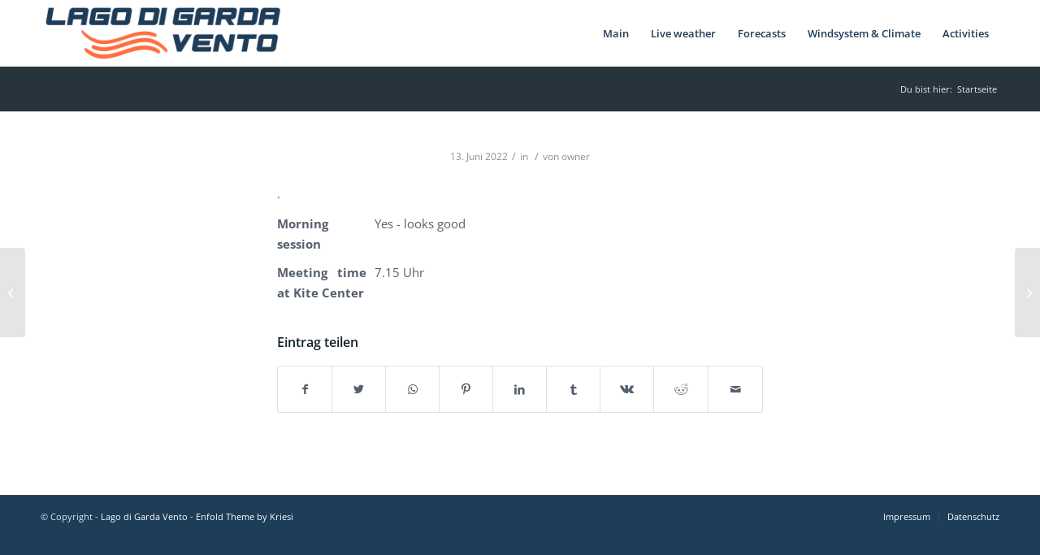

--- FILE ---
content_type: text/html; charset=UTF-8
request_url: https://gardasee-wind.info/2022/06/13/4268/
body_size: 8640
content:
<!DOCTYPE html>
<html lang="de" class="html_stretched responsive av-preloader-disabled av-default-lightbox  html_header_top html_logo_left html_main_nav_header html_menu_right html_custom html_header_sticky html_header_shrinking html_mobile_menu_phone html_header_searchicon_disabled html_content_align_center html_header_unstick_top_disabled html_header_stretch_disabled html_av-overlay-full html_av-submenu-noclone html_entry_id_4268 av-cookies-no-cookie-consent av-no-preview html_text_menu_active ">
<head>
<meta charset="UTF-8" />
<meta name="robots" content="index, follow" />


<!-- mobile setting -->
<meta name="viewport" content="width=device-width, initial-scale=1">

<!-- Scripts/CSS and wp_head hook -->
<title>Lago di Garda Vento</title>
<link rel='dns-prefetch' href='//ajax.googleapis.com' />
<link rel='dns-prefetch' href='//s.w.org' />
<link rel="alternate" type="application/rss+xml" title="Lago di Garda Vento &raquo; Feed" href="https://gardasee-wind.info/feed/" />
<link rel="alternate" type="application/rss+xml" title="Lago di Garda Vento &raquo; Kommentar-Feed" href="https://gardasee-wind.info/comments/feed/" />
		<script type="text/javascript">
			window._wpemojiSettings = {"baseUrl":"https:\/\/s.w.org\/images\/core\/emoji\/13.0.1\/72x72\/","ext":".png","svgUrl":"https:\/\/s.w.org\/images\/core\/emoji\/13.0.1\/svg\/","svgExt":".svg","source":{"concatemoji":"https:\/\/gardasee-wind.info\/wp-includes\/js\/wp-emoji-release.min.js?ver=5.6.16"}};
			!function(e,a,t){var n,r,o,i=a.createElement("canvas"),p=i.getContext&&i.getContext("2d");function s(e,t){var a=String.fromCharCode;p.clearRect(0,0,i.width,i.height),p.fillText(a.apply(this,e),0,0);e=i.toDataURL();return p.clearRect(0,0,i.width,i.height),p.fillText(a.apply(this,t),0,0),e===i.toDataURL()}function c(e){var t=a.createElement("script");t.src=e,t.defer=t.type="text/javascript",a.getElementsByTagName("head")[0].appendChild(t)}for(o=Array("flag","emoji"),t.supports={everything:!0,everythingExceptFlag:!0},r=0;r<o.length;r++)t.supports[o[r]]=function(e){if(!p||!p.fillText)return!1;switch(p.textBaseline="top",p.font="600 32px Arial",e){case"flag":return s([127987,65039,8205,9895,65039],[127987,65039,8203,9895,65039])?!1:!s([55356,56826,55356,56819],[55356,56826,8203,55356,56819])&&!s([55356,57332,56128,56423,56128,56418,56128,56421,56128,56430,56128,56423,56128,56447],[55356,57332,8203,56128,56423,8203,56128,56418,8203,56128,56421,8203,56128,56430,8203,56128,56423,8203,56128,56447]);case"emoji":return!s([55357,56424,8205,55356,57212],[55357,56424,8203,55356,57212])}return!1}(o[r]),t.supports.everything=t.supports.everything&&t.supports[o[r]],"flag"!==o[r]&&(t.supports.everythingExceptFlag=t.supports.everythingExceptFlag&&t.supports[o[r]]);t.supports.everythingExceptFlag=t.supports.everythingExceptFlag&&!t.supports.flag,t.DOMReady=!1,t.readyCallback=function(){t.DOMReady=!0},t.supports.everything||(n=function(){t.readyCallback()},a.addEventListener?(a.addEventListener("DOMContentLoaded",n,!1),e.addEventListener("load",n,!1)):(e.attachEvent("onload",n),a.attachEvent("onreadystatechange",function(){"complete"===a.readyState&&t.readyCallback()})),(n=t.source||{}).concatemoji?c(n.concatemoji):n.wpemoji&&n.twemoji&&(c(n.twemoji),c(n.wpemoji)))}(window,document,window._wpemojiSettings);
		</script>
		<style type="text/css">
img.wp-smiley,
img.emoji {
	display: inline !important;
	border: none !important;
	box-shadow: none !important;
	height: 1em !important;
	width: 1em !important;
	margin: 0 .07em !important;
	vertical-align: -0.1em !important;
	background: none !important;
	padding: 0 !important;
}
</style>
	<link rel='stylesheet' id='pt-cv-public-style-css'  href='https://gardasee-wind.info/wp-content/plugins/content-views-query-and-display-post-page/public/assets/css/cv.css?ver=2.4.0.1' type='text/css' media='all' />
<link rel='stylesheet' id='pt-cv-public-pro-style-css'  href='https://gardasee-wind.info/wp-content/plugins/pt-content-views-pro/public/assets/css/cvpro.min.css?ver=5.8.6.1' type='text/css' media='all' />
<link rel='stylesheet' id='wp-block-library-css'  href='https://gardasee-wind.info/wp-includes/css/dist/block-library/style.min.css?ver=5.6.16' type='text/css' media='all' />
<link rel='stylesheet' id='ap-fileuploader-animation-css'  href='https://gardasee-wind.info/wp-content/plugins/accesspress-anonymous-post-pro/css/loading-animation.css?ver=5.6.16' type='text/css' media='all' />
<link rel='stylesheet' id='ap-fileuploader-css'  href='https://gardasee-wind.info/wp-content/plugins/accesspress-anonymous-post-pro/css/fileuploader.css?ver=5.6.16' type='text/css' media='all' />
<link rel='stylesheet' id='ap-jquery-ui-style-css'  href='//ajax.googleapis.com/ajax/libs/jqueryui/1.8.2/themes/smoothness/jquery-ui.css?ver=5.6.16' type='text/css' media='all' />
<link rel='stylesheet' id='ap-tagit-styles-css'  href='https://gardasee-wind.info/wp-content/plugins/accesspress-anonymous-post-pro/css/jquery.tagit.css?ver=5.6.16' type='text/css' media='all' />
<link rel='stylesheet' id='ap-tagit-ui-styles-css'  href='https://gardasee-wind.info/wp-content/plugins/accesspress-anonymous-post-pro/css/tagit.ui-zendesk.css?ver=5.6.16' type='text/css' media='all' />
<link rel='stylesheet' id='ap-front-styles-css'  href='https://gardasee-wind.info/wp-content/plugins/accesspress-anonymous-post-pro/css/frontend-style.css?ver=3.2.8' type='text/css' media='all' />
<link rel='stylesheet' id='ap-lightbox-css-css'  href='https://gardasee-wind.info/wp-content/plugins/accesspress-anonymous-post-pro/lightbox/css/lightbox.css?ver=3.2.8' type='text/css' media='all' />
<link rel='stylesheet' id='avia-merged-styles-css'  href='https://gardasee-wind.info/wp-content/uploads/dynamic_avia/avia-merged-styles-be2233702b1389e6bd2ca37dbf9ba90a---63568c002914e.css' type='text/css' media='all' />
<script type='text/javascript' src='https://gardasee-wind.info/wp-includes/js/jquery/jquery.min.js?ver=3.5.1' id='jquery-core-js'></script>
<script type='text/javascript' src='https://gardasee-wind.info/wp-includes/js/jquery/jquery-migrate.min.js?ver=3.3.2' id='jquery-migrate-js'></script>
<script type='text/javascript' src='//ajax.googleapis.com/ajax/libs/jqueryui/1.9.2/jquery-ui.min.js?ver=5.6.16' id='ap-jquery-ui-js'></script>
<script type='text/javascript' src='https://gardasee-wind.info/wp-content/plugins/accesspress-anonymous-post-pro/js/tag-it.js?ver=3.2.8' id='ap-tagit-js-js'></script>
<script type='text/javascript' src='https://gardasee-wind.info/wp-content/plugins/accesspress-anonymous-post-pro/js/tag-it-custom.js?ver=3.2.8' id='ap-tagit-custom-js-js'></script>
<script type='text/javascript' src='https://gardasee-wind.info/wp-content/plugins/accesspress-anonymous-post-pro/js/fileuploader.js?ver=5.6.16' id='ap-fileuploader-js'></script>
<script type='text/javascript' src='https://gardasee-wind.info/wp-content/plugins/accesspress-anonymous-post-pro/lightbox/js/lightbox.js?ver=3.2.8' id='ap-lightbox-js-js'></script>
<script type='text/javascript' src='https://gardasee-wind.info/wp-includes/js/jquery/ui/core.min.js?ver=1.12.1' id='jquery-ui-core-js'></script>
<script type='text/javascript' src='https://gardasee-wind.info/wp-includes/js/jquery/ui/datepicker.min.js?ver=1.12.1' id='jquery-ui-datepicker-js'></script>
<script type='text/javascript' id='jquery-ui-datepicker-js-after'>
jQuery(document).ready(function(jQuery){jQuery.datepicker.setDefaults({"closeText":"Schlie\u00dfen","currentText":"Heute","monthNames":["Januar","Februar","M\u00e4rz","April","Mai","Juni","Juli","August","September","Oktober","November","Dezember"],"monthNamesShort":["Jan.","Feb.","M\u00e4rz","Apr.","Mai","Juni","Juli","Aug.","Sep.","Okt.","Nov.","Dez."],"nextText":"Weiter","prevText":"Zur\u00fcck","dayNames":["Sonntag","Montag","Dienstag","Mittwoch","Donnerstag","Freitag","Samstag"],"dayNamesShort":["So.","Mo.","Di.","Mi.","Do.","Fr.","Sa."],"dayNamesMin":["S","M","D","M","D","F","S"],"dateFormat":"d. MM yy","firstDay":1,"isRTL":false});});
</script>
<script type='text/javascript' id='ap-frontend-js-js-extra'>
/* <![CDATA[ */
var ap_fileuploader = {"upload_url":"https:\/\/gardasee-wind.info\/wp-admin\/admin-ajax.php","nonce":"969912f76d"};
var ap_form_required_message = "This field is required";
var ap_captcha_error_message = "Sum is not correct.";
/* ]]> */
</script>
<script type='text/javascript' src='https://gardasee-wind.info/wp-content/plugins/accesspress-anonymous-post-pro/js/frontend.js?ver=3.2.8' id='ap-frontend-js-js'></script>
<link rel="https://api.w.org/" href="https://gardasee-wind.info/wp-json/" /><link rel="alternate" type="application/json" href="https://gardasee-wind.info/wp-json/wp/v2/posts/4268" /><link rel="EditURI" type="application/rsd+xml" title="RSD" href="https://gardasee-wind.info/xmlrpc.php?rsd" />
<link rel="wlwmanifest" type="application/wlwmanifest+xml" href="https://gardasee-wind.info/wp-includes/wlwmanifest.xml" /> 
<meta name="generator" content="WordPress 5.6.16" />
<link rel="canonical" href="https://gardasee-wind.info/2022/06/13/4268/" />
<link rel='shortlink' href='https://gardasee-wind.info/?p=4268' />
<link rel="alternate" type="application/json+oembed" href="https://gardasee-wind.info/wp-json/oembed/1.0/embed?url=https%3A%2F%2Fgardasee-wind.info%2F2022%2F06%2F13%2F4268%2F" />
<link rel="alternate" type="text/xml+oembed" href="https://gardasee-wind.info/wp-json/oembed/1.0/embed?url=https%3A%2F%2Fgardasee-wind.info%2F2022%2F06%2F13%2F4268%2F&#038;format=xml" />

		<!-- GA Google Analytics @ https://m0n.co/ga -->
		<script async src="https://www.googletagmanager.com/gtag/js?id=UA-175637805-1"></script>
		<script>
			window.dataLayer = window.dataLayer || [];
			function gtag(){dataLayer.push(arguments);}
			gtag('js', new Date());
			gtag('config', 'UA-175637805-1');
		</script>

	<link rel="profile" href="http://gmpg.org/xfn/11" />
<link rel="alternate" type="application/rss+xml" title="Lago di Garda Vento RSS2 Feed" href="https://gardasee-wind.info/feed/" />
<link rel="pingback" href="https://gardasee-wind.info/xmlrpc.php" />

<style type='text/css' media='screen'>
 #top #header_main > .container, #top #header_main > .container .main_menu  .av-main-nav > li > a, #top #header_main #menu-item-shop .cart_dropdown_link{ height:80px; line-height: 80px; }
 .html_top_nav_header .av-logo-container{ height:80px;  }
 .html_header_top.html_header_sticky #top #wrap_all #main{ padding-top:80px; } 
</style>
<!--[if lt IE 9]><script src="https://gardasee-wind.info/wp-content/themes/enfold/js/html5shiv.js"></script><![endif]-->

<meta name="generator" content="Powered by WPBakery Page Builder - drag and drop page builder for WordPress."/>

<!-- To speed up the rendering and to display the site as fast as possible to the user we include some styles and scripts for above the fold content inline -->
<script type="text/javascript">'use strict';var avia_is_mobile=!1;if(/Android|webOS|iPhone|iPad|iPod|BlackBerry|IEMobile|Opera Mini/i.test(navigator.userAgent)&&'ontouchstart' in document.documentElement){avia_is_mobile=!0;document.documentElement.className+=' avia_mobile '}
else{document.documentElement.className+=' avia_desktop '};document.documentElement.className+=' js_active ';(function(){var e=['-webkit-','-moz-','-ms-',''],n='';for(var t in e){if(e[t]+'transform' in document.documentElement.style){document.documentElement.className+=' avia_transform ';n=e[t]+'transform'};if(e[t]+'perspective' in document.documentElement.style)document.documentElement.className+=' avia_transform3d '};if(typeof document.getElementsByClassName=='function'&&typeof document.documentElement.getBoundingClientRect=='function'&&avia_is_mobile==!1){if(n&&window.innerHeight>0){setTimeout(function(){var e=0,o={},a=0,t=document.getElementsByClassName('av-parallax'),i=window.pageYOffset||document.documentElement.scrollTop;for(e=0;e<t.length;e++){t[e].style.top='0px';o=t[e].getBoundingClientRect();a=Math.ceil((window.innerHeight+i-o.top)*0.3);t[e].style[n]='translate(0px, '+a+'px)';t[e].style.top='auto';t[e].className+=' enabled-parallax '}},50)}}})();</script><link rel="icon" href="https://gardasee-wind.info/wp-content/uploads/2020/08/cropped-icon-1-32x32.png" sizes="32x32" />
<link rel="icon" href="https://gardasee-wind.info/wp-content/uploads/2020/08/cropped-icon-1-192x192.png" sizes="192x192" />
<link rel="apple-touch-icon" href="https://gardasee-wind.info/wp-content/uploads/2020/08/cropped-icon-1-180x180.png" />
<meta name="msapplication-TileImage" content="https://gardasee-wind.info/wp-content/uploads/2020/08/cropped-icon-1-270x270.png" />
<noscript><style> .wpb_animate_when_almost_visible { opacity: 1; }</style></noscript><style type='text/css'>
@font-face {font-family: 'entypo-fontello'; font-weight: normal; font-style: normal; font-display: auto;
src: url('https://gardasee-wind.info/wp-content/themes/enfold/config-templatebuilder/avia-template-builder/assets/fonts/entypo-fontello.woff2') format('woff2'),
url('https://gardasee-wind.info/wp-content/themes/enfold/config-templatebuilder/avia-template-builder/assets/fonts/entypo-fontello.woff') format('woff'),
url('https://gardasee-wind.info/wp-content/themes/enfold/config-templatebuilder/avia-template-builder/assets/fonts/entypo-fontello.ttf') format('truetype'), 
url('https://gardasee-wind.info/wp-content/themes/enfold/config-templatebuilder/avia-template-builder/assets/fonts/entypo-fontello.svg#entypo-fontello') format('svg'),
url('https://gardasee-wind.info/wp-content/themes/enfold/config-templatebuilder/avia-template-builder/assets/fonts/entypo-fontello.eot'),
url('https://gardasee-wind.info/wp-content/themes/enfold/config-templatebuilder/avia-template-builder/assets/fonts/entypo-fontello.eot?#iefix') format('embedded-opentype');
} #top .avia-font-entypo-fontello, body .avia-font-entypo-fontello, html body [data-av_iconfont='entypo-fontello']:before{ font-family: 'entypo-fontello'; }
</style>

<!--
Debugging Info for Theme support: 

Theme: Enfold
Version: 4.7.6.3
Installed: enfold
AviaFramework Version: 5.0
AviaBuilder Version: 4.7.1.1
aviaElementManager Version: 1.0.1
ML:256-PU:53-PLA:6
WP:5.6.16
Compress: CSS:all theme files - JS:all theme files
Updates: disabled
PLAu:6
-->
</head>




<body id="top" class="post-template-default single single-post postid-4268 single-format-standard  rtl_columns stretched opensans-custom opensans wpb-js-composer js-comp-ver-6.6.0 vc_responsive" itemscope="itemscope" itemtype="https://schema.org/WebPage" >

	
	<div id='wrap_all'>

	
<header id='header' class='all_colors header_color light_bg_color  av_header_top av_logo_left av_main_nav_header av_menu_right av_custom av_header_sticky av_header_shrinking av_header_stretch_disabled av_mobile_menu_phone av_header_searchicon_disabled av_header_unstick_top_disabled av_seperator_small_border av_bottom_nav_disabled '  role="banner" itemscope="itemscope" itemtype="https://schema.org/WPHeader" >

		<div  id='header_main' class='container_wrap container_wrap_logo'>
	
        <div class='container av-logo-container'><div class='inner-container'><span class='logo'><a href='https://gardasee-wind.info/'><img height="100" width="300" src='http://gardasee-wind.info/wp-content/uploads/2021/03/lagodigardavento-logo-header-300x76.png' alt='Lago di Garda Vento' title='' /></a></span><nav class='main_menu' data-selectname='Wähle eine Seite'  role="navigation" itemscope="itemscope" itemtype="https://schema.org/SiteNavigationElement" ><div class="avia-menu av-main-nav-wrap"><ul id="avia-menu" class="menu av-main-nav"><li id="menu-item-3255" class="menu-item menu-item-type-post_type menu-item-object-page menu-item-home menu-item-top-level menu-item-top-level-1"><a href="https://gardasee-wind.info/" itemprop="url"><span class="avia-bullet"></span><span class="avia-menu-text">Main</span><span class="avia-menu-fx"><span class="avia-arrow-wrap"><span class="avia-arrow"></span></span></span></a></li>
<li id="menu-item-3520" class="menu-item menu-item-type-post_type menu-item-object-page menu-item-top-level menu-item-top-level-2"><a href="https://gardasee-wind.info/live-weather/" itemprop="url"><span class="avia-bullet"></span><span class="avia-menu-text">Live weather</span><span class="avia-menu-fx"><span class="avia-arrow-wrap"><span class="avia-arrow"></span></span></span></a></li>
<li id="menu-item-3253" class="menu-item menu-item-type-post_type menu-item-object-page menu-item-top-level menu-item-top-level-3"><a href="https://gardasee-wind.info/forecasts/" itemprop="url"><span class="avia-bullet"></span><span class="avia-menu-text">Forecasts</span><span class="avia-menu-fx"><span class="avia-arrow-wrap"><span class="avia-arrow"></span></span></span></a></li>
<li id="menu-item-3252" class="menu-item menu-item-type-post_type menu-item-object-page menu-item-top-level menu-item-top-level-4"><a href="https://gardasee-wind.info/wind-climate/" itemprop="url"><span class="avia-bullet"></span><span class="avia-menu-text">Windsystem &#038; Climate</span><span class="avia-menu-fx"><span class="avia-arrow-wrap"><span class="avia-arrow"></span></span></span></a></li>
<li id="menu-item-3772" class="menu-item menu-item-type-post_type menu-item-object-page menu-item-has-children menu-item-top-level menu-item-top-level-5"><a href="https://gardasee-wind.info/activities/" itemprop="url"><span class="avia-bullet"></span><span class="avia-menu-text">Activities</span><span class="avia-menu-fx"><span class="avia-arrow-wrap"><span class="avia-arrow"></span></span></span></a>


<ul class="sub-menu">
	<li id="menu-item-3776" class="menu-item menu-item-type-post_type menu-item-object-page"><a href="https://gardasee-wind.info/biketours/" itemprop="url"><span class="avia-bullet"></span><span class="avia-menu-text">Biketours</span></a></li>
	<li id="menu-item-3968" class="menu-item menu-item-type-post_type menu-item-object-page"><a href="https://gardasee-wind.info/watersports/" itemprop="url"><span class="avia-bullet"></span><span class="avia-menu-text">Watersports</span></a></li>
</ul>
</li>
<li class="av-burger-menu-main menu-item-avia-special av-small-burger-icon">
	        			<a href="#" aria-label="Menü" aria-hidden="false">
							<span class="av-hamburger av-hamburger--spin av-js-hamburger">
								<span class="av-hamburger-box">
						          <span class="av-hamburger-inner"></span>
						          <strong>Menü</strong>
								</span>
							</span>
							<span class="avia_hidden_link_text">Menü</span>
						</a>
	        		   </li></ul></div></nav></div> </div> 
		<!-- end container_wrap-->
		</div>
		<div class='header_bg'></div>

<!-- end header -->
</header>
		
	<div id='main' class='all_colors' data-scroll-offset='80'>

	<div class='stretch_full container_wrap alternate_color dark_bg_color empty_title  title_container'><div class='container'><div class="breadcrumb breadcrumbs avia-breadcrumbs"><div class="breadcrumb-trail" ><span class="trail-before"><span class="breadcrumb-title">Du bist hier:</span></span> <span  itemscope="itemscope" itemtype="https://schema.org/BreadcrumbList" ><span  itemscope="itemscope" itemtype="https://schema.org/ListItem" itemprop="itemListElement" ><a itemprop="url" href="https://gardasee-wind.info" title="Lago di Garda Vento" rel="home" class="trail-begin"><span itemprop="name">Startseite</span></a><span itemprop="position" class="hidden">1</span></span></span></div></div></div></div>
		<div class='container_wrap container_wrap_first main_color fullsize'>

			<div class='container template-blog template-single-blog '>

				<main class='content units av-content-full alpha '  role="main" itemscope="itemscope" itemtype="https://schema.org/Blog" >

                    <article class='post-entry post-entry-type-standard post-entry-4268 post-loop-1 post-parity-odd post-entry-last single-big  post-4268 post type-post status-publish format-standard hentry'  itemscope="itemscope" itemtype="https://schema.org/BlogPosting" itemprop="blogPost" ><div class='blog-meta'></div><div class='entry-content-wrapper clearfix standard-content'><header class="entry-content-header"><span class='post-meta-infos'><time class='date-container minor-meta updated' >13. Juni 2022</time><span class='text-sep text-sep-date'>/</span><span class="blog-categories minor-meta">in  </span><span class="text-sep text-sep-cat">/</span><span class="blog-author minor-meta">von <span class="entry-author-link"  itemprop="author" ><span class="author"><span class="fn"><a href="https://gardasee-wind.info/author/owner/" title="Beiträge von owner" rel="author">owner</a></span></span></span></span></span></header><div class="entry-content"  itemprop="text" ><p>. </p>
<div class="ap-custom-wrapper"><div class="ap-each-custom"><div class="ap-custom-label">Morning session</div><!--ap-custom-label--><div class="ap-custom-value">Yes - looks good</div><!--ap-custom-value--></div><!--ap-each-custom--><div class="ap-each-custom"><div class="ap-custom-label">Meeting time at Kite Center</div><!--ap-custom-label--><div class="ap-custom-value">7.15 Uhr</div><!--ap-custom-value--></div><!--ap-each-custom--></div><!--ap-custom-wrapper--></div><footer class="entry-footer"><div class='av-share-box'><h5 class='av-share-link-description av-no-toc '>Eintrag teilen</h5><ul class='av-share-box-list noLightbox'><li class='av-share-link av-social-link-facebook' ><a target="_blank" aria-label="Teilen auf Facebook" href='https://www.facebook.com/sharer.php?u=https://gardasee-wind.info/2022/06/13/4268/&#038;t=' aria-hidden='false' data-av_icon='' data-av_iconfont='entypo-fontello' title='' data-avia-related-tooltip='Teilen auf Facebook' rel="noopener"><span class='avia_hidden_link_text'>Teilen auf Facebook</span></a></li><li class='av-share-link av-social-link-twitter' ><a target="_blank" aria-label="Teilen auf Twitter" href='https://twitter.com/share?text=&#038;url=https://gardasee-wind.info/?p=4268' aria-hidden='false' data-av_icon='' data-av_iconfont='entypo-fontello' title='' data-avia-related-tooltip='Teilen auf Twitter' rel="noopener"><span class='avia_hidden_link_text'>Teilen auf Twitter</span></a></li><li class='av-share-link av-social-link-whatsapp' ><a target="_blank" aria-label="Teilen auf WhatsApp" href='https://api.whatsapp.com/send?text=https://gardasee-wind.info/2022/06/13/4268/' aria-hidden='false' data-av_icon='' data-av_iconfont='entypo-fontello' title='' data-avia-related-tooltip='Teilen auf WhatsApp' rel="noopener"><span class='avia_hidden_link_text'>Teilen auf WhatsApp</span></a></li><li class='av-share-link av-social-link-pinterest' ><a target="_blank" aria-label="Teilen auf Pinterest" href='https://pinterest.com/pin/create/button/?url=https%3A%2F%2Fgardasee-wind.info%2F2022%2F06%2F13%2F4268%2F&#038;description=&#038;media=' aria-hidden='false' data-av_icon='' data-av_iconfont='entypo-fontello' title='' data-avia-related-tooltip='Teilen auf Pinterest' rel="noopener"><span class='avia_hidden_link_text'>Teilen auf Pinterest</span></a></li><li class='av-share-link av-social-link-linkedin' ><a target="_blank" aria-label="Teilen auf LinkedIn" href='https://linkedin.com/shareArticle?mini=true&#038;title=&#038;url=https://gardasee-wind.info/2022/06/13/4268/' aria-hidden='false' data-av_icon='' data-av_iconfont='entypo-fontello' title='' data-avia-related-tooltip='Teilen auf LinkedIn' rel="noopener"><span class='avia_hidden_link_text'>Teilen auf LinkedIn</span></a></li><li class='av-share-link av-social-link-tumblr' ><a target="_blank" aria-label="Teilen auf Tumblr" href='https://www.tumblr.com/share/link?url=https%3A%2F%2Fgardasee-wind.info%2F2022%2F06%2F13%2F4268%2F&#038;name=&#038;description=.%20Morning%20sessionYes%20-%20looks%20goodMeeting%20time%20at%20Kite%20Center7.15%20Uhr' aria-hidden='false' data-av_icon='' data-av_iconfont='entypo-fontello' title='' data-avia-related-tooltip='Teilen auf Tumblr' rel="noopener"><span class='avia_hidden_link_text'>Teilen auf Tumblr</span></a></li><li class='av-share-link av-social-link-vk' ><a target="_blank" aria-label="Teilen auf Vk" href='https://vk.com/share.php?url=https://gardasee-wind.info/2022/06/13/4268/' aria-hidden='false' data-av_icon='' data-av_iconfont='entypo-fontello' title='' data-avia-related-tooltip='Teilen auf Vk' rel="noopener"><span class='avia_hidden_link_text'>Teilen auf Vk</span></a></li><li class='av-share-link av-social-link-reddit' ><a target="_blank" aria-label="Teilen auf Reddit" href='https://reddit.com/submit?url=https://gardasee-wind.info/2022/06/13/4268/&#038;title=' aria-hidden='false' data-av_icon='' data-av_iconfont='entypo-fontello' title='' data-avia-related-tooltip='Teilen auf Reddit' rel="noopener"><span class='avia_hidden_link_text'>Teilen auf Reddit</span></a></li><li class='av-share-link av-social-link-mail' ><a  aria-label="Per E-Mail teilen" href='mailto:?subject=&#038;body=https://gardasee-wind.info/2022/06/13/4268/' aria-hidden='false' data-av_icon='' data-av_iconfont='entypo-fontello' title='' data-avia-related-tooltip='Per E-Mail teilen'><span class='avia_hidden_link_text'>Per E-Mail teilen</span></a></li></ul></div></footer><div class='post_delimiter'></div></div><div class='post_author_timeline'></div><span class='hidden'>
				<span class='av-structured-data'  itemprop="image" itemscope="itemscope" itemtype="https://schema.org/ImageObject" >
						<span itemprop='url'>http://gardasee-wind.info/wp-content/uploads/2021/03/lagodigardavento-logo-header-300x76.png</span>
						<span itemprop='height'>0</span>
						<span itemprop='width'>0</span>
				</span>
				<span class='av-structured-data'  itemprop="publisher" itemtype="https://schema.org/Organization" itemscope="itemscope" >
						<span itemprop='name'>owner</span>
						<span itemprop='logo' itemscope itemtype='https://schema.org/ImageObject'>
							<span itemprop='url'>http://gardasee-wind.info/wp-content/uploads/2021/03/lagodigardavento-logo-header-300x76.png</span>
						 </span>
				</span><span class='av-structured-data'  itemprop="author" itemscope="itemscope" itemtype="https://schema.org/Person" ><span itemprop='name'>owner</span></span><span class='av-structured-data'  itemprop="datePublished" datetime="2022-06-13T06:40:08+02:00" >2022-06-13 06:40:08</span><span class='av-structured-data'  itemprop="dateModified" itemtype="https://schema.org/dateModified" >2022-06-13 06:40:08</span><span class='av-structured-data'  itemprop="mainEntityOfPage" itemtype="https://schema.org/mainEntityOfPage" ><span itemprop='name'></span></span></span></article><div class='single-big'></div>


	        	
	        	
<div class='comment-entry post-entry'>


</div>
				<!--end content-->
				</main>

				

			</div><!--end container-->

		</div><!-- close default .container_wrap element -->


		

	
				<footer class='container_wrap socket_color' id='socket'  role="contentinfo" itemscope="itemscope" itemtype="https://schema.org/WPFooter" >
                    <div class='container'>

                        <span class='copyright'>&copy; Copyright  - <a href='https://gardasee-wind.info/'>Lago di Garda Vento</a> - <a rel='nofollow' href='https://kriesi.at'>Enfold Theme by Kriesi</a></span>

                        <nav class='sub_menu_socket'  role="navigation" itemscope="itemscope" itemtype="https://schema.org/SiteNavigationElement" ><div class="avia3-menu"><ul id="avia3-menu" class="menu"><li id="menu-item-3288" class="menu-item menu-item-type-post_type menu-item-object-page menu-item-top-level menu-item-top-level-1"><a href="https://gardasee-wind.info/impressum/" itemprop="url"><span class="avia-bullet"></span><span class="avia-menu-text">Impressum</span><span class="avia-menu-fx"><span class="avia-arrow-wrap"><span class="avia-arrow"></span></span></span></a></li>
<li id="menu-item-3287" class="menu-item menu-item-type-post_type menu-item-object-page menu-item-top-level menu-item-top-level-2"><a href="https://gardasee-wind.info/datenschutz/" itemprop="url"><span class="avia-bullet"></span><span class="avia-menu-text">Datenschutz</span><span class="avia-menu-fx"><span class="avia-arrow-wrap"><span class="avia-arrow"></span></span></span></a></li>
</ul></div></nav>
                    </div>

	            <!-- ####### END SOCKET CONTAINER ####### -->
				</footer>


					<!-- end main -->
		</div>
		
		<a class='avia-post-nav avia-post-prev without-image' href='https://gardasee-wind.info/2022/06/12/4267/' >    <span class='label iconfont' aria-hidden='true' data-av_icon='' data-av_iconfont='entypo-fontello'></span>    <span class='entry-info-wrap'>        <span class='entry-info'>            <span class='entry-title'></span>        </span>    </span></a><a class='avia-post-nav avia-post-next without-image' href='https://gardasee-wind.info/2022/06/14/4269/' >    <span class='label iconfont' aria-hidden='true' data-av_icon='' data-av_iconfont='entypo-fontello'></span>    <span class='entry-info-wrap'>        <span class='entry-info'>            <span class='entry-title'></span>        </span>    </span></a><!-- end wrap_all --></div>

<a href='#top' title='Nach oben scrollen' id='scroll-top-link' aria-hidden='true' data-av_icon='' data-av_iconfont='entypo-fontello'><span class="avia_hidden_link_text">Nach oben scrollen</span></a>

<div id="fb-root"></div>


 <script type='text/javascript'>
 /* <![CDATA[ */  
var avia_framework_globals = avia_framework_globals || {};
    avia_framework_globals.frameworkUrl = 'https://gardasee-wind.info/wp-content/themes/enfold/framework/';
    avia_framework_globals.installedAt = 'https://gardasee-wind.info/wp-content/themes/enfold/';
    avia_framework_globals.ajaxurl = 'https://gardasee-wind.info/wp-admin/admin-ajax.php';
/* ]]> */ 
</script>
 
 <script type='text/javascript' id='pt-cv-content-views-script-js-extra'>
/* <![CDATA[ */
var PT_CV_PUBLIC = {"_prefix":"pt-cv-","page_to_show":"5","_nonce":"1c543d12c5","is_admin":"","is_mobile":"","ajaxurl":"https:\/\/gardasee-wind.info\/wp-admin\/admin-ajax.php","lang":"","loading_image_src":"data:image\/gif;base64,R0lGODlhDwAPALMPAMrKygwMDJOTkz09PZWVla+vr3p6euTk5M7OzuXl5TMzMwAAAJmZmWZmZszMzP\/\/\/yH\/[base64]\/wyVlamTi3nSdgwFNdhEJgTJoNyoB9ISYoQmdjiZPcj7EYCAeCF1gEDo4Dz2eIAAAh+QQFCgAPACwCAAAADQANAAAEM\/DJBxiYeLKdX3IJZT1FU0iIg2RNKx3OkZVnZ98ToRD4MyiDnkAh6BkNC0MvsAj0kMpHBAAh+QQFCgAPACwGAAAACQAPAAAEMDC59KpFDll73HkAA2wVY5KgiK5b0RRoI6MuzG6EQqCDMlSGheEhUAgqgUUAFRySIgAh+QQFCgAPACwCAAIADQANAAAEM\/DJKZNLND\/[base64]","is_mobile_tablet":"","sf_no_post_found":"Es wurden keine Beitr\u00e4ge gefunden.","lf__separator":","};
var PT_CV_PAGINATION = {"first":"\u00ab","prev":"\u2039","next":"\u203a","last":"\u00bb","goto_first":"Gehe zur ersten Seite","goto_prev":"Gehe zur vorherigen Seite","goto_next":"Gehe zur n\u00e4chsten Seite","goto_last":"Gehe zur letzten Seite","current_page":"Aktuelle Seite ist","goto_page":"Gehe zu Seite"};
/* ]]> */
</script>
<script type='text/javascript' src='https://gardasee-wind.info/wp-content/plugins/content-views-query-and-display-post-page/public/assets/js/cv.js?ver=2.4.0.1' id='pt-cv-content-views-script-js'></script>
<script type='text/javascript' src='https://gardasee-wind.info/wp-content/plugins/pt-content-views-pro/public/assets/js/cvpro.min.js?ver=5.8.6.1' id='pt-cv-public-pro-script-js'></script>
<script type='text/javascript' src='https://gardasee-wind.info/wp-includes/js/wp-embed.min.js?ver=5.6.16' id='wp-embed-js'></script>
<script type='text/javascript' src='https://gardasee-wind.info/wp-content/uploads/dynamic_avia/avia-footer-scripts-e878999d609ca29b7009f3ad1c8c2d79---63568c00ef2de.js' id='avia-footer-scripts-js'></script>
</body>
</html>


--- FILE ---
content_type: text/javascript
request_url: https://gardasee-wind.info/wp-content/plugins/accesspress-anonymous-post-pro/js/frontend.js?ver=3.2.8
body_size: 4577
content:
function check_form_submittable(form_id)
{
    if (jQuery('#' + form_id + ' .ap-captcha-type').val() == 'human')
    {
        var error_message = jQuery('#' + form_id + ' #ap-captcha-result').attr('data-required-msg');
        if (error_message == '')
        {
            error_message = ap_captcha_error_message;
        }
        var first_num = jQuery('#' + form_id + ' .ap-captcha-first-num').html();
        var second_num = jQuery('#' + form_id + ' .ap-captcha-second-num').html();
        var result = parseInt(first_num) + parseInt(second_num);
        var user_result = jQuery('#' + form_id + ' #ap-captcha-result').val();
        if (result == user_result)
        {
            jQuery('#' + form_id + ' .ap-front-loader').show();
            jQuery('#' + form_id + ' input[type="submit"]').hide();
            return true;
        } else
        {
            jQuery('#' + form_id + ' .ap-captcha-error-msg').html(error_message);
            return false;
        }
        return false;
    } else if (jQuery('#' + form_id + ' .ap-captcha-type').val() == 'google')
    {
        if (jQuery('#' + form_id + ' .ap-captcha-version').val() == 'v1') {
            challengeField = jQuery("input#recaptcha_challenge_field").val();
            responseField = jQuery("input#recaptcha_response_field").val();
            var html = jQuery.ajax({
                type: "POST",
                url: ap_fileuploader.upload_url,
                data: "action=ap_validate_recaptcha&recaptcha_challenge_field=" + challengeField + "&recaptcha_response_field=" + responseField + '&_wpnonce=' + ap_fileuploader.nonce + '&form_id=' + form_id,
                async: false,
                beforeSend: function(xhr) {
                    jQuery('#' + form_id + ' .ap-front-loader').show();
                }
            }).responseText;
            if (html == "success") {
                jQuery('#' + form_id + ' .ap-front-loader').show();
                jQuery('#' + form_id + ' input[type="submit"]').hide();

            } else {
                jQuery('#' + form_id + ' .ap-front-loader').hide();


                var error_message = jQuery('#' + form_id + ' .ap-captcha-error').attr('data-error-message');
                if (error_message == '')
                {
                    error_message = ap_captcha_error_message;
                }
                jQuery('#' + form_id + ' .ap-captcha-error').html(error_message);
                Recaptcha.reload();
                return false;
            }
        } else {
            var captcha_val = jQuery('#g-recaptcha-response').val();
            if (captcha_val != '') {
                jQuery('#' + form_id + ' .ap-front-loader').show();
                var response = jQuery.ajax({
                    type: 'POST',
                    url: ap_fileuploader.upload_url, // The file we're making the request to
                    data: 'captchaResponse=' + captcha_val + '&action=ap_validate_recaptcha&form_id=' + form_id + '&_wpnonce=' + ap_fileuploader.nonce,
                    async: false,
                    beforeSend: function(xhr) {
                        //alert('test');
                        jQuery('#' + form_id + ' .ap-front-loader').show();
                    }
                }).responseText;
                if (response != 'SPAM') {
                    jQuery('#' + form_id + ' .ap-front-loader').show();
                    jQuery('#' + form_id + ' input[type="submit"]').hide();

                    return true;
                } else {
                    jQuery('#' + form_id + ' .ap-front-loader').hide();
                    var error_message = jQuery('#' + form_id + ' .ap-captcha-error').attr('data-error-message');
                    if (error_message == '')
                    {
                        error_message = ap_captcha_error_message;
                    }
                    jQuery('#' + form_id + ' .ap-captcha-error').html(error_message);
                    return false;
                }


            } else {
                var error_message = jQuery('#' + form_id + ' .ap-captcha-error').attr('data-error-message');
                if (error_message == '')
                {
                    error_message = ap_captcha_error_message;
                }
                jQuery('#' + form_id + ' .ap-captcha-error').html(error_message);
                return false;
            }


        }



    } else
    {
        jQuery('#' + form_id + ' .ap-front-loader').show();
        jQuery('#' + form_id + ' input[type="submit"]').hide();
        return true;
    }

}
function validateEmail($email) {
    var emailReg = /^([\w-\.]+@([\w-]+\.)+[\w-]{2,4})?$/;
    if (!emailReg.test($email)) {
        return false;
    } else {
        return true;
    }
}



(function($) {
    $(function() {
function submitforms(){
   // alert('dfdg');
   // var url=$('.ap-pro-submit-btn').data('url');
   // alert(url);
    //  $('form').attr("action","").submit();
     // $('form').attr("action",url).submit();
      //setTimeout(function(){ $('form').attr("action",url).submit(); }, 600);
    setTimeout(function(){ $('.ap-pro-payment-btn').trigger("click" );}, 600);
}

        //All js related for frontend

        //Checking  required fields

        $('.ap-pro-front-form .ap-pro-submit-btn').click(function() {
        /*
 * Submit action for payment and post
 */
submitforms();
            var error_flag = 0;
            var id = $(this).closest('.ap-pro-front-form').attr('id');
            if ($('#' + id + ' .ap-form-wp-editor').length > 0)
            {
                tinyMCE.triggerSave();
                if ($('#' + id + ' .ap-character-limit-flag').length > 0 && $('#' + id + ' .ap-character-limit-flag').val() == 1) {

                    error_flag = 1;
                }

            }
            if ($('#' + id + ' .ap-form-content-editor').length > 0)
            {
                if ($.trim($('#' + id + ' .ap-form-content-editor').val()) == '' && $('#' + id + ' .ap-form-content-error').attr('data-required') == 'required')
                {
                    error_flag = 1;
                    var error_msg = $('#' + id + ' .ap-form-content-error').attr('data-required-msg');
                    if (error_msg == '')
                    {
                        error_msg = ap_form_required_message;
                    }
                    $('#' + id + ' .ap-form-content-error').html(error_msg);
                }
            }


            $('#' + id + ' input').each(function() {
                if ($(this).hasClass('ap-required-field') && $.trim($(this).val()) == '')
                {
                    error_flag = 1;
                    var error_msg = $(this).attr('data-required-msg');
                    if (error_msg == '')
                    {
                        error_msg = ap_form_required_message;
                    }
                    $(this).closest('.ap-pro-form-field-wrapper').find('.ap-form-error').html(error_msg);
                }
                if ($(this).hasClass('ap-email-field') && $.trim($(this).val() != ''))
                {
                    if (!validateEmail($(this).val()))
                    {
                        error_flag = 1;
                        var error_msg = $(this).attr('data-required-msg');
                        if (error_msg == '')
                        {
                            error_msg = ap_form_required_message;
                        }
                        $(this).closest('.ap-pro-form-field-wrapper').find('.ap-form-error').html(error_msg);
                    }

                }
                if ($(this).attr('name') == 'ap_form_post_image' && $(this).val() != '') {
                    var file = $(this).val();
                    var file_array = file.split('\\');
                    var filename = file_array.pop();
                    var filename_array = filename.split('.');
                    var extension = filename_array.pop();
                    extension = extension.toLowerCase();
                    if (!(extension == 'jpg' || extension == 'jpeg' || extension == 'png' || extension == 'gif')) {
                        error_flag = 1;
                        $(this).closest('.ap-pro-form-field-wrapper').find('.ap-form-error').html('Unsupported filetype');
                    }
                }
            });

            $('#' + id + ' textarea.ap-pro-textarea').each(function() {
                if ($(this).hasClass('ap-required-field') && $.trim($(this).val()) == '')
                {
                    error_msg = $(this).attr('data-required-msg');
                    if (error_msg == '')
                    {
                        error_msg = ap_form_required_message;
                    }
                    $(this).closest('.ap-pro-form-field-wrapper').find('.ap-form-error').html(error_msg);
                }
            });
            $('#' + id + ' select').each(function() {

                if ($(this).hasClass('ap-required-field') && $.trim($(this).val()) == '')
                {
                    error_flag = 1;
                    error_msg = $(this).attr('data-required-msg');
                    if (error_msg == '')
                    {
                        error_msg = ap_form_required_message;
                    }
                    $(this).closest('.ap-pro-form-field-wrapper').find('.ap-form-error').html(error_msg);
                }
            });

            $('#' + id + ' .ap-radio-wrap').each(function() {
                if ($(this).hasClass('ap-required-field') && $(this).find('input[type="radio"]:checked').length == 0)
                {
                    error_flag = 1;
                    error_msg = $(this).attr('data-required-msg');
                    if (error_msg == '')
                    {
                        error_msg = ap_form_required_message;
                    }
                    $(this).closest('.ap-pro-form-field-wrapper').find('.ap-form-error').html(error_msg);
                }

            });
            $('#' + id + ' .ap-checkbox-wrap').each(function() {
                if ($(this).hasClass('ap-required-field') && $(this).find('input[type="checkbox"]:checked').length == 0)
                {
                    error_flag = 1;
                    error_msg = $(this).attr('data-required-msg');
                    if (error_msg == '')
                    {
                        error_msg = ap_form_required_message;
                    }
                    $(this).closest('.ap-pro-form-field-wrapper').find('.ap-form-error').html(error_msg);
                }

            });
            if ($('#' + id + ' .ap-agreement-checkbox').length > 0 && !$('#' + id + ' .ap-agreement-checkbox').is(":checked"))
            {
                error_flag = 1;
                var error_msg = $('#' + id + ' .ap-agreement-checkbox').attr('data-required-msg');
                if (error_msg == '')
                {
                    error_msg = ap_form_required_message;
                }
                $('#' + id + ' .ap-agreement-error').html(error_msg);
            }

            if (error_flag == 1)
            {
                $('#' + id + ' .ap-form-error').each(function() {
                    var selector = $(this);
                    if (selector.html() != '') {
                        $('html,body').animate({
                            scrollTop: selector.closest('.ap-pro-form-field-wrapper').offset().top - 100},
                                'slow');
                        return false;
                    }
                    ;
                });



                return false;
            } else
            {
                return true;
            }
    
        });
        $('.ap-pro-front-form input[type="text"]').keyup(function() {
            $(this).closest('.ap-pro-form-field-wrapper').find('.ap-form-error').html('');
        });

        $('.ap-pro-front-form textarea.ap-pro-textarea').keyup(function() {
            $(this).closest('.ap-pro-form-field-wrapper').find('.ap-form-error').html('');
        });
        $('.ap-form-content-editor').keyup(function() {
            $('.ap-form-content-error').html('');
        });

        $('.ap-pro-front-form select,.ap-pro-front-form input[type="checkbox"]').change(function() {
            $(this).closest('.ap-pro-form-field-wrapper').find('.ap-form-error').html('');
        });
        $('.ap-form-content-editor').change(function() {
            $('.ap-form-content-error').html('');
        });

        $('.ap-pro-datepicker').datepicker();
        $('.ap-pro-datepicker').each(function() {
            var date_format = $(this).data('date-format');
            date_format = (date_format) ? date_format : 'yy-mm-dd';
            $(this).datepicker("option", "dateFormat", date_format);
        });

        $('.ap-agreement-checkbox').click(function() {
            if ($(this).is(':checked'))
            {
                $(this).closest('.ap-form-agreement-wrap').find('.ap-agreement-error').html('');
            } else
            {
                var error_msg = $(this).attr('data-required-msg');
                if (error_msg == '')
                {
                    error_msg = ap_form_required_message;
                }
                $(this).closest('.ap-form-agreement-wrap').find('.ap-agreement-error').html(error_msg);
            }

        });

        /*----------File Uploader-----------------*/
        var uploader_counter = 0;
        var uploader = {};
        $('.ap-file-uploader').each(function() {
            var $selector = $(this);
            //  uploader_counter++;
            var attr_element_id = $(this).attr('id');
            var arr_element_id = attr_element_id.split('-');
            var element_id = arr_element_id[3];
            uploader_counter = element_id;
            var extensions = $(this).attr('data-extensions');
            var extensions_array = extensions.split('|');
            var size = $(this).attr('data-size');
            var multiple_upload = $(this).attr('data-multiple');
            var limit_flag = 0;
            var upload_limit = $(this).attr('data-upload-limit');
            var selector = $(this);
            var uploader_label = $(this).data('uploader-label');
            var upload_limit_message = $(this).data('upload-limit-message');
            var media_attachment = $(this).data('media-attachment');
            var custom_folder = $(this).data('cf');
            var upload_nonce = $('#ap_form_nonce').val();
            uploader['uploader' + uploader_counter] = new qq.FileUploader({
                element: document.getElementById('ap-file-uploader-' + uploader_counter),
                // path to server-side upload script
                // action: '/server/upload'
                action: ap_fileuploader.upload_url,
                params: {
                    action: 'ap_file_upload_action',
                    file_uploader_nonce: upload_nonce,
                    allowedExtensions: extensions_array,
                    sizeLimit: size,
                    element_id: element_id,
                    custom_folder: custom_folder

                },
                allowedExtensions: extensions_array,
                sizeLimit: size, // 100mb
                minSizeLimit: 500,
                uploadButtonText: uploader_label,
                onSubmit: function(id, fileName) {
                    if (multiple_upload == true && upload_limit != -1) {
                        var limit_counter = selector.parent().find('.ap-pro-upload-counter').val();
                        limit_counter++;
                        selector.parent().find('.ap-pro-upload-counter').val(limit_counter);

                        if (limit_counter > upload_limit) {
                            if (limit_flag == 0) {
                                upload_limit_message = (upload_limit_message != '') ? upload_limit_message : 'Maximum number of files allowed is ' + upload_limit;
                                selector.parent().find('.ap-upload-limit-error').html(upload_limit_message);
                                limit_flag = 1;
                            }
                            selector.parent().find('.ap-pro-upload-counter').val(upload_limit);
                            return false;
                        }
                    }
                },
                onProgress: function(id, fileName, loaded, total) {
                },
                onComplete: function(id, fileName, responseJSON) {

                    if (responseJSON.success)
                    {

                        $('#ap-pro-file-url-' + element_id).closest('.ap-pro-form-field-wrapper').find('.ap-form-error').html('');
                        var extension_array = fileName.split('.');
                        var extension = extension_array.pop();
                        if (extension == 'jpg' || extension == 'jpeg' || extension == 'png' || extension == 'gif' || extension == 'JPG' || extension == 'JPEG' || extension == 'PNG' || extension == 'GIF') {

                            var preview_html = '<div class="ap-pro-prev-holder"><span class="ap-prev-name">' + fileName + '</span><img src="' + responseJSON.url + '" /><span class="ap-pro-preview-remove"  data-url="' + responseJSON.url + '" data-id="' + element_id + '" data-attachment-id="' + responseJSON.attachment_id + '" data-attachment-code="' + responseJSON.attachment_code + '">x</span></div>';
                        } else {

                            var preview_html = '<div class="ap-pro-prev-holder"><span class="ap-prev-name">' + fileName + '</span><span class="ap-pro-preview-remove"  data-url="' + responseJSON.url + '" data-id="' + element_id + '" data-attachment-id="' + responseJSON.attachment_id + '" data-attachment-code="' + responseJSON.attachment_code + '">x</span></div>';
                        }
                        if (multiple_upload)
                        {
                            var url = responseJSON.url;
                            var previous_url = $('#ap-pro-file-url-' + element_id).val();
                            if (previous_url == '')
                            {
                                $('#ap-pro-file-url-' + element_id).val(url);
                            } else
                            {
                                $('#ap-pro-file-url-' + element_id).val(previous_url + ',' + url);
                            }
                            $('#ap-pro-file-preview' + element_id).append(preview_html);
                        } else
                        {
                            if ($selector.hasClass('ap-post-image-uploader')) {
                                $('#ap-pro-file-url-' + element_id).val(responseJSON.attachment_id);
                            } else {

                                $('#ap-pro-file-url-' + element_id).val(responseJSON.url);
                            }
                            $('#ap-pro-file-preview' + element_id).html(preview_html);

                        }

                        if (media_attachment == 1) {
                            var attachment_ids = selector.closest('form').find('.ap-attachment-ids').val();
                            if (attachment_ids != '') {
                                var attachment_ids_array = attachment_ids.split(',');
                                attachment_ids_array.push(responseJSON.attachment_id);
                                var attachment_ids = attachment_ids_array.join();
                                selector.closest('form').find('.ap-attachment-ids').val(attachment_ids);
                            } else {
                                selector.closest('form').find('.ap-attachment-ids').val(responseJSON.attachment_id);
                            }
                        }
                    }

                },
                onCancel: function(id, fileName) {
                },
                onError: function(id, fileName, xhr) {
                },
                messages: {
                    typeError: " {file} has invalid extension. Only {extensions} are allowed.",
                    sizeError: "{file} is too large, maximum file size is {sizeLimit}.",
                    minSizeError: "{file} is too small, minimum file size is {minSizeLimit}.",
                    emptyError: "{file} is empty, please select files again without it.",
                    onLeave: "The files are being uploaded, if you leave now the upload will be cancelled."
                },
                showMessage: function(message) {
                    alert(message);
                },
                multiple: multiple_upload
            });
        });
        if ($('.ap-content-file-uploader').length > 0)
        {

            $('.ap-content-file-uploader').each(function() {
                var id = $(this).attr('id');
                var link_source_url = $(this).data('link-source-url');
                var lightbox_rel_attr = $(this).data('lightbox-rel-attr');
                var uploadSizeLimit = $(this).attr('data-upload-size');
                var upload_nonce = $('#ap_form_nonce').val();
                var content_image_uploader = new qq.FileUploader({
                    element: document.getElementById(id),
                    action: ap_fileuploader.upload_url,
                    params: {
                        action: 'ap_file_upload_action',
                        file_uploader_nonce: upload_nonce,
                        allowedExtensions: ['jpg', 'png', 'gif', 'jpeg'],
                        sizeLimit: uploadSizeLimit,
                    },
                    allowedExtensions: ['jpg', 'png', 'gif', 'jpeg'],
                    sizeLimit: uploadSizeLimit, // 100mb
                    minSizeLimit: 500,
                    onSubmit: function(id, fileName) {

                    },
                    onProgress: function(id, fileName, loaded, total) {
                    },
                    onComplete: function(id, fileName, responseJSON) {

                        //console.log(responseJSON);
                        if (responseJSON.success)
                        {
                            tinyMCE.triggerSave();
                            if (link_source_url == 1) {
                                if (lightbox_rel_attr == 1) {
                                    var insert_content = '<a href="' + responseJSON.url + '" rel="lightbox"><img src="' + responseJSON.url + '" class="size-full wp-image-' + responseJSON.attachment_id + '" alt="' + fileName + '"/></a>';
                                } else {

                                    var insert_content = '<a href="' + responseJSON.url + '"><img src="' + responseJSON.url + '" class="size-full wp-image-' + responseJSON.attachment_id + '" alt="' + fileName + '"/></a>';
                                }
                            } else {

                                var insert_content = '<img src="' + responseJSON.url + '" class="size-full wp-image-' + responseJSON.attachment_id + '" alt="' + fileName + '"/>';
                            }
                            tinyMCE.activeEditor.execCommand('mceInsertContent', false, insert_content);

                            $('#ap-content-file-uploader .qq-upload-list').html('');
                        }

                    },
                    onCancel: function(id, fileName) {
                    },
                    onError: function(id, fileName, xhr) {
                    },
                    messages: {
                        typeError: " {file} has invalid extension. Only {extensions} are allowed.",
                        sizeError: "{file} is too large, maximum file size is {sizeLimit}.",
                        minSizeError: "{file} is too small, minimum file size is {minSizeLimit}.",
                        emptyError: "{file} is empty, please select files again without it.",
                        onLeave: "The files are being uploaded, if you leave now the upload will be cancelled."
                    },
                    showMessage: function(message) {
                        alert(message);
                    },
                    multiple: false
                });
            });
        }



        /*----------File Uploader-----------------*/

        // tinyMCE.execCommand('mceInsertContent', false, "some text");
//            tinyMCE.triggerSave();
        /**
         * File Delete Action
         */
        $('body').on('click', '.ap-pro-preview-remove', function() {
            var selector = $(this);
            var ajax_url = ap_fileuploader.upload_url;
            var url = $(this).data('url');
            var id = $(this).data('id');
            var attachment_id = $(this).data('attachment-id');
            attachment_id = $.trim(attachment_id);
            var attachment_code = $(this).data('attachment-code');
            $.ajax({
                url: ajax_url,
                data: 'action=ap_file_delete_action&_wpnonce=' + ap_fileuploader.nonce + '&attachment_id=' + attachment_id + '&attachment_code=' + attachment_code,
                type: 'post',
                success: function(res) {
                    if (res == 'success') {
                        var attachment_ids = selector.closest('form').find('.ap-attachment-ids').val();
                        attachment_ids = $.trim(attachment_ids);
                        var attachment_ids_array = attachment_ids.split(',');
                        var attachment_index = attachment_ids_array.indexOf(attachment_id);
                        if (attachment_index != -1) {
                            attachment_ids_array.splice(attachment_index, 1);
                            var attachment_ids = attachment_ids_array.join();
                            selector.closest('form').find('.ap-attachment-ids').val(attachment_ids);
                        }

                        var prev_url = $('#ap-pro-file-url-' + id).val();
                        //alert(prev_url);
                        var new_url = prev_url.replace(url, '');
                        new_url = new_url.replace(',,', ',');
                        $('#ap-pro-file-url-' + id).val(new_url);
                        var limit_counter = $('#ap-pro-upload-counter-' + id).val();
                        limit_counter--;
                        $('#ap-pro-upload-counter-' + id).val(limit_counter);
                        selector.parent().fadeOut('1500', function() {
                            selector.parent().remove();

                        });
                    } else {
                        alert('No script kiddies please!');
                    }
                }
            });
        });

        /** Limit Characters */
        if ($('.ap-pro-character-limit').length > 0) {
            var editor_char_limit = $('.ap-pro-character-limit').val();

            // jQuery ready fires too early, use window.onload instead
            window.onload = function() {
                var char_limit_message = $('.ap-pro-character-limit-message').val();
                jQuery('.mce-statusbar').append('<span class="word-count-message">' + char_limit_message + '</span>');

                tinyMCE.activeEditor.onKeyUp.add(function() {
                    $('.ap-form-content-error').html('');
                    // Strip HTML tags, WordPress shortcodes and white space
                    editor_content = this.getContent().replace(/(<[a-zA-Z\/][^<>]*>|\[([^\]]+)\])|(\s+)/ig, '');
                    //console.log(editor_content.length);
                    if (editor_content.length > editor_char_limit) {
                        jQuery('.mce-statusbar').addClass('toomanychars');
                        $('.ap-character-limit-flag').val(1);
                        //error_flag = 1;
                    } else {
                        jQuery('.mce-statusbar').removeClass('toomanychars');
                        $('.ap-character-limit-flag').val(0);
                        //error_flag = 0;
                    }
                });
            }
        }

        $('input[name="ap_form_post_image"]').change(function() {
            var file = $(this).val();
            var file_array = file.split('\\');
            var filename = file_array.pop();
            var filename_array = filename.split('.');
            var extension = filename_array.pop();
            if (!(extension == 'jpg' || extension == 'jpeg' || extension == 'png' || extension == 'gif' || extension == 'JPG' || extension == 'JPEG' || extension == 'PNG' || extension == 'GIF')) {

                $(this).closest('.ap-pro-form-field-wrapper').find('.ap-form-error').html('Unsupported filetype');
            } else {
                $(this).closest('.ap-pro-form-field-wrapper').find('.ap-form-error').html('');
            }
        });


    }); //document.ready close

}(jQuery));